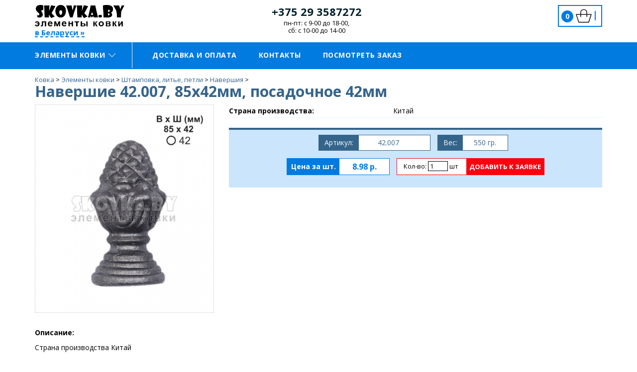

--- FILE ---
content_type: text/html; charset=windows-1251
request_url: https://skovka.by/elementy-kovki/shtampovka_i_lite/navershiya/e-13023/
body_size: 5108
content:
<html>
<head>
    <meta name="viewport" content="width=device-width, initial-scale=1, maximum-scale=1, user-scalable=0"/>
    <link rel="shortcut icon" href="/favicon.ico">
	<title>Навершие 42.007, 85х42мм, посадочное 42мм купить в Беларуси</title>
	<meta http-equiv="X-UA-Compatible" content="IE=edge" />
	<meta name="viewport" content="user-scalable=no, initial-scale=1.0, maximum-scale=1.0, width=device-width">
	<link rel="shortcut icon" type="image/x-icon" href="/favicon.ico" />
	<link href="https://fonts.googleapis.com/css?family=Open+Sans:400,400i,700,700i&amp;subset=cyrillic,cyrillic-ext,latin-ext" rel="stylesheet">
	    <meta http-equiv="Content-Type" content="text/html; charset=windows-1251" />
<meta name="description" content="Каталог элементов художественной ковки от производителя с доставкой по Беларуси. Горячая и холодная ковка в Беларуси, цены производителя." />
<link href="/bitrix/cache/css/s3/kovka_v2/page_1df1ad4cafcad5d71ef6b7a0e6d07588/page_1df1ad4cafcad5d71ef6b7a0e6d07588.css?1711556817119125" type="text/css"  rel="stylesheet" />
<link href="/bitrix/cache/css/s3/kovka_v2/template_4e57f1d808b980eacb6139acb8eb21f5/template_4e57f1d808b980eacb6139acb8eb21f5.css?1711555940174150" type="text/css"  data-template-style="true"  rel="stylesheet" />
    </head>
<body>
<div id="panel"></div>
<div class="mlfSite">
	<header class="ml-header">
		<div class="container">
			<div class="row">
				<div class="col-lg-4 col-md-4 col-sm-4 col-xs-6 nopadding-right">
					<div class="logo">
						<a href="/"><img src="/images/logo.png" alt="Элементы ковки в Беларуси"/></a>
                        <div class="wrap__choiseTown">
    <a class="choiseTown" href="#">в Беларуси &#187;</a>
</div>
					</div>
				</div>
				<div class="col-lg-8 col-md-8 col-sm-8 col-xs-6 nopadding-left">
					<div class="shapRightWrapper">
                        <div class="col-lg-6 col-md-6 col-sm-6 hidden-xs phonesBlock nopadding text-center">
                            <div class="phone">
                                <a href="tel:+375293587272">+375 29 3587272</a>
                            </div>
                            <div class="workTime">
                                пн-пт: с 9-00 до 18-00,<br> сб: c 10-00 до 14-00
                            </div>
                        </div>
                        <div class="col-lg-6 col-md-6 col-sm-6 lkBlock nopadding text-right">
                            <div class="cart mlfKorz">
                                <a class="mlfSmallcart mlfOpenCart" href="/personal/basket/"><i class="cntItems">0</i>
<i class="icon-baglist icons"></i><span class="allSumm"></span>
</a>

                            </div>
                        </div>


					</div>
				</div>
			</div>
		</div>
	</header>
    <div class="asz-head-menu">
        <div class="container">
            <div class="row">
                <div id="fixMenu" style="display:none;">
                    	<ul id="leftMenu">
					<li data-id="396" class="selected"><a href="/elementy-kovki/prokat/"><span>Прокат</span><i class="icn-menu-dropdown"></i></a>
			</li>
					<li data-id="394"><a href="/elementy-kovki/figurnye-elementy/"><span>Фигурные элементы</span><i class="icn-menu-dropdown"></i></a>
			</li>
					<li data-id="395"><a href="/elementy-kovki/geometricheskie-elementy/"><span>Геометрические элементы</span><i class="icn-menu-dropdown"></i></a>
			</li>
					<li data-id="401"><a href="/elementy-kovki/balyasiny/"><span>Балясины</span></a>
			</li>
					<li data-id="404"><a href="/elementy-kovki/svarnye-elementy/"><span>Сварные элементы</span></a>
			</li>
					<li data-id="442"><a href="/elementy-kovki/397_izdeliya_iz_metalla/"><span>Изделия из металла</span></a>
			</li>
					<li data-id="415"><a href="/elementy-kovki/korzinki-pokovki/"><span>Корзинки, поковки</span><i class="icn-menu-dropdown"></i></a>
			</li>
					<li data-id="416"><a href="/elementy-kovki/shtampovka_i_lite/"><span>Штамповка, литье, петли</span><i class="icn-menu-dropdown"></i></a>
			</li>
			</ul>
		<div class="rightBlockMenu">
			
		<div class="drop drop396">
											<ul>
															<li><a href="/elementy-kovki/prokat/truby-vitye/"><span>Трубы витые</span></a>
																	</li>
															<li><a href="/elementy-kovki/prokat/torsiony/"><span>Торсионы</span></a>
																	</li>
															<li><a href="/elementy-kovki/prokat/prokat-kvadratnyy/"><span>Прокат квадратный</span></a>
																	</li>
															<li><a href="/elementy-kovki/prokat/poruchni/"><span>Поручни</span></a>
																	</li>
															<li><a href="/elementy-kovki/prokat/okonchaniya-dlya-peril/"><span>Окончания для перил</span></a>
																	</li>
													</ul>
																<ul>
															<li><a href="/elementy-kovki/prokat/polosy-obzhimnye/"><span>Полосы обжимные</span></a>
																	</li>
															<li><a href="/elementy-kovki/prokat/zagotovki-dlya-obzhima/"><span>Заготовки для обжима</span></a>
																	</li>
													</ul>
												</div>
			
		<div class="drop drop394">
																					<ul>
															<li><a href="/elementy-kovki/figurnye-elementy/iz-kvadrata-s-torsionom/"><span>Из квадрата с торсионом</span></a>
																	</li>
															<li><a href="/elementy-kovki/figurnye-elementy/iz-polosy-6kh12/"><span>Из полосы 6х12</span></a>
																	</li>
															<li><a href="/elementy-kovki/figurnye-elementy/iz-profilnoy-truby/"><span>Из профильной трубы</span></a>
																	</li>
															<li><a href="/elementy-kovki/figurnye-elementy/kvadratnogo-secheniya/"><span>Квадратного сечения</span></a>
																	</li>
															<li><a href="/elementy-kovki/figurnye-elementy/kruglogo-secheniya/"><span>Круглого сечения</span></a>
																	</li>
													</ul>
							</div>
			
		<div class="drop drop395">
																					<ul>
															<li><a href="/elementy-kovki/geometricheskie-elementy/iz-polosy-6kh12-/"><span>Из полосы 6х12</span></a>
																	</li>
															<li><a href="/elementy-kovki/geometricheskie-elementy/kvadratnogo-secheniya-/"><span>Квадратного сечения</span></a>
																	</li>
															<li><a href="/elementy-kovki/geometricheskie-elementy/kruglogo-secheniya-/"><span>Круглого сечения</span></a>
																	</li>
													</ul>
							</div>
			
		<div class="drop drop401">
																	</div>
			
		<div class="drop drop404">
																	</div>
			
		<div class="drop drop442">
																	</div>
			
		<div class="drop drop415">
											<ul>
															<li><a href="/elementy-kovki/korzinki-pokovki/korzinki/"><span>Корзинки</span></a>
																	</li>
															<li><a href="/elementy-kovki/korzinki-pokovki/pokovki/"><span>Поковки</span></a>
																	</li>
													</ul>
																	</div>
			
		<div class="drop drop416">
											<ul>
															<li><a href="/elementy-kovki/shtampovka_i_lite/tsvety/"><span>Цветы</span></a>
																	</li>
															<li><a href="/elementy-kovki/shtampovka_i_lite/listya/"><span>Листья</span></a>
																	</li>
															<li><a href="/elementy-kovki/shtampovka_i_lite/piki/"><span>Пики</span></a>
																	</li>
															<li><a href="/elementy-kovki/shtampovka_i_lite/nakladki/"><span>Накладки</span></a>
																	</li>
															<li><a href="/elementy-kovki/shtampovka_i_lite/vstavki/"><span>Вставки</span></a>
																	</li>
															<li><a href="/elementy-kovki/shtampovka_i_lite/shary/"><span>Шары</span></a>
																	</li>
													</ul>
																<ul>
															<li><a href="/elementy-kovki/shtampovka_i_lite/zakladnye/"><span>Закладные</span></a>
																			<ul>
																					<li><a href="/elementy-kovki/shtampovka_i_lite/zakladnye/bez-otverstiya/">Без отверстия</a></li>
																					<li><a href="/elementy-kovki/shtampovka_i_lite/zakladnye/s-otverstiem/">С отверстием</a></li>
																				</ul>
																	</li>
															<li><a href="/elementy-kovki/shtampovka_i_lite/navershiya/"><span>Навершия</span></a>
																	</li>
													</ul>
																<ul>
															<li><a href="/elementy-kovki/shtampovka_i_lite/petli/"><span>Петли</span></a>
																	</li>
													</ul>
							</div>
		</div>
	                </div>
                <div class="col-lg-2 col-md-3 col-sm-3 mobile-row-menu nopadding-right">
                    <div class="mobileMenuButton"></div>
                    <ul class="catalogMenu">
                        <li><a href="/">Элементы ковки<i class="iconsmin icon-arrow-down"></i></a></li>
                    </ul>
                </div>

                <div class="col-lg-10 col-md-9 col-sm-9 mobileMenuBlock nopadding-right">
                    <ul class="toMenu">
			<li><a href="/pay-and-delivery/">Доставка и оплата</a></li>
			<li><a href="/about/kontakty/">Контакты</a></li>
			<li><a href="/personal/">Посмотреть заказ</a></li>
	</ul>
                </div>


            </div>
        </div>
    </div>

	<section class="content-area">
		<div class="container">
			<div class="h1Wrap">
			<div class="breadcrumb"><ul class="breadcrumb-navigation" xmlns:v="http://rdf.data-vocabulary.org/#"><li id="bx_breadcrumb_0" itemscope="" itemtype="http://data-vocabulary.org/Breadcrumb" itemref="bx_breadcrumb_1"><a itemprop="url" href="/" title="Ковка" itemprop="url"><font itemprop="title">Ковка</font></a></li><li><span>&nbsp;&gt;&nbsp;</span></li><li id="bx_breadcrumb_1" itemscope="" itemtype="http://data-vocabulary.org/Breadcrumb" itemprop="child" itemref="bx_breadcrumb_2"><a itemprop="url" href="/elementy-kovki/" title="Элементы ковки" itemprop="url"><font itemprop="title">Элементы ковки</font></a></li><li><span>&nbsp;&gt;&nbsp;</span></li><li id="bx_breadcrumb_2" itemscope="" itemtype="http://data-vocabulary.org/Breadcrumb" itemprop="child" itemref="bx_breadcrumb_3"><a itemprop="url" href="/elementy-kovki/shtampovka_i_lite/" title="Штамповка, литье, петли" itemprop="url"><font itemprop="title">Штамповка, литье, петли</font></a></li><li><span>&nbsp;&gt;&nbsp;</span></li><li id="bx_breadcrumb_3" itemscope="" itemtype="http://data-vocabulary.org/Breadcrumb" itemprop="child"><a itemprop="url" href="/elementy-kovki/shtampovka_i_lite/navershiya/" title="Навершия" itemprop="url"><font itemprop="title">Навершия</font></a></li><li><span>&nbsp;&gt;&nbsp;</span></li></ul></div>			<h1 class="mainTitle">Навершие 42.007, 85х42мм, посадочное 42мм</h1>
			</div>
            <div class="row">
	<div class="col-xs-12 nopadding">
        

<div class="detailOffer" data-prod="13023" data-messure="шт">

    <div class="topBlock">
        <div class="col-sm-4 col-md-4 col-lg-4">
            <div class="image">
                                    <a class="fancy" title="Навершие 42.007, 85х42мм, посадочное 42мм" href="/upload/resize_cache/iblock/ffd/946_1100_16f43f561fc3c1a410259b719594de616/235eba61212c3f3266be9c22ee0ebe81.jpg" rel="galery">
                        <img alt="Навершие 42.007, 85х42мм, посадочное 42мм" src="/upload/resize_cache/iblock/ffd/946_1100_16f43f561fc3c1a410259b719594de616/235eba61212c3f3266be9c22ee0ebe81.jpg"/>
                    </a>
                            </div>
        </div>
        <div class="col-sm-8 col-md-8 col-lg-8">
                        <div class="minDescription">
                                                                                                            <div class="prop">
                        <div class="label__title">Страна производства:</div>
                        <div class="value">Китай</div>
                    </div>
                                    
                                                                                                                                                                                                                                                                            
                            </div>
                        
            <div class="secondBlock">
                                                                                                                                                                                                                                                                                                    <div class="cartBlock">

                    <div class="articul"><b>Артикул:</b><i>42.007</i></div>
                    <div class="weight"><b>Вес:</b><i>550 гр.</i></div>
                    <div class="clearfix"></div>
                    <div class="price"><b>Цена за шт.</b><i>8.98 р.</i></div>
                    <div id="addCart">
                        <div class="kolinp">
                            Кол-во: <input class="kolinp_inp" data-mes="шт" type="text" id="kolscart" value="1"> шт</div>
                        <a data-type="_anl_" class="addtoCart" href="#" data-price="89800" data-art="42.007">Добавить к заявке</a>
                    </div>
                </div>

            </div>

        </div>
    </div>

    <div class="col-sm-12 col-md-12 col-lg-12 descBlock">
        <div class="titleDetailBlock">Описание: </div>
        Страна производства Китай    </div>
</div>


	</div>
	</div>
				
	</div>
</div>

<div class="foot-dost">
    <div class="container">
        <div class="row text-center">
            <div class="col-lg-12 col-md-12 col-sm-12 col-xs-12">
                <p>Доставка осуществляется транспортными компаниями, <br>стоимость доставки индивидуальная
    и рассчитывается <br>автоматически на этапе оформления заявки.</p>

<p>Например, стоимость курьерской доставки изделий весом 100кг по областным городам Беларуси:<br>
    Минск - 59.17 р.,
    Гомель - 52.94 р.,
    Брест - 65.4 р.,
    Витебск - 65.4 р.,
    Могилев - 59.17 р.,
    Гродно - 65.4 р..</p>

            </div>
        </div>
    </div>
</div>

<footer class="mlf-foot">
	<div class="container">
		<div class="row">
			
			<div class="col-lg-4 col-md-4 col-sm-6 col-xs-12">
				<div class="foot-link">
					<div class="foot-title">
						<h3>Каталог</h3>
					</div>
                    <ul>
			<li><a href="/elementy-kovki/prokat/">Прокат</a></li>
			<li><a href="/elementy-kovki/figurnye-elementy/">Фигурные элементы</a></li>
			<li><a href="/elementy-kovki/geometricheskie-elementy/">Геометрические элементы</a></li>
			<li><a href="/elementy-kovki/balyasiny/">Балясины</a></li>
			<li><a href="/elementy-kovki/svarnye-elementy/">Сварные элементы</a></li>
			<li><a href="/elementy-kovki/397_izdeliya_iz_metalla/">Изделия из металла</a></li>
			<li><a href="/elementy-kovki/korzinki-pokovki/">Корзинки, поковки</a></li>
			<li><a href="/elementy-kovki/shtampovka_i_lite/">Штамповка, литье, петли</a></li>
	</ul>
				</div>
			</div>
			<div class="col-lg-4 col-md-4 col-sm-6 col-xs-12">
				<div class="foot-link nopadding-ul">
					<div class="foot-title">
						<h3>Сервис</h3>
					</div>
                    <ul>
			<li><a href="/pay-and-delivery/">Доставка и оплата</a></li>
			<li><a href="/about/kontakty/">Контакты</a></li>
			<li><a href="/personal/">Посмотреть заказ</a></li>
	</ul>
                    <ul>
			<li><a class="mlfOpenCart" href="/personal/basket/">Корзина</a></li>
	</ul>
				</div>
			</div>
			<div class="col-lg-4 col-md-4 col-sm-12 col-xs-12">
				<div class="foot-about">
					<img src="/images/logo_white.png" alt="Элементы ковки в Беларуси">
					<p>Производство элементов горячей и холодной ковки с доставкой по Беларуси.</p>
					<p>Телефон: <a href="tel:+375293587272"><b>+375 (29) 3587272</b></a></p><p>
					</p><p>Email: <a href="mailto:info@skovka.by"><b>info@skovka.by</b></a></p>
                                    </div>
			</div>
		</div>
		<div class="row text-center">
			<p class="paylogo">
				<img src="/images/pay_logos/pay_logo.png">
				<img src="/images/pay_logos/bbank.png">
				<img src="/images/pay_logos/logo-raschet-bg.png">
			</p>
		</div>
		<div class="row">
			<div class="textFoot">
				УНП 490717078<br>
Свидетельство о регистрации № 40-рр выдано 08.08.2008г. Мозырским районным исполнительным комитетом. <br>
Дата регистрации в Торговом реестре: 11.01.2018г. <br>
Рег. номер в торг. реестре: 402313.<br>
<a href="/about/oferta.php">Правила оказания услуг</a>
			</div>
		</div>
	</div>
	
	<div class="mlf-foot-copy">
		<div class="container">
			<div class="row">
				<div class="col-lg-12">
					<span class="copyright">© 2008-2026, ООО "Анлюма"</span>
                    				</div>
			</div>
		</div>
	</div>
	
</footer>

</div>

<!-- Google Tag Manager -->
<!-- End Google Tag Manager -->


<script type="text/javascript" src="/bitrix/js/main/jquery/jquery-1.8.3.min.js?146111985093636"></script>


<script type="text/javascript" src="/bitrix/cache/js/s3/kovka_v2/template_d4efb57e7d6359e255552011267c2ccc/template_d4efb57e7d6359e255552011267c2ccc.js?171155594044634"></script>
<script type="text/javascript">var _ba = _ba || []; _ba.push(["aid", "b48c7de404e464a82e3396282df682be"]); _ba.push(["host", "skovka.by"]); (function() {var ba = document.createElement("script"); ba.type = "text/javascript"; ba.async = true;ba.src = (document.location.protocol == "https:" ? "https://" : "http://") + "bitrix.info/ba.js";var s = document.getElementsByTagName("script")[0];s.parentNode.insertBefore(ba, s);})();</script>


<script>window.ASZ_SITE_DIR = '/';window.ASZ_ERROR_AJAX = 'Ошибка отправки запроса.';</script>
<script>
$(document).ready(function(){
	$(document).on("refreshBasket",".mlfSmallcart",function(){
		$.ajax({
			url: '/elementy-kovki/shtampovka_i_lite/navershiya/e-13023/',
			data: {ajaxsmallbasket:'1'},
			dataType : "html",
			success: function (data, textStatus) {
				$('.mlfKorz').html(data);
			}
		});
	});
});
</script>
<script>(function(w,d,s,l,i){w[l]=w[l]||[];w[l].push({'gtm.start':
            new Date().getTime(),event:'gtm.js'});var f=d.getElementsByTagName(s)[0],
        j=d.createElement(s),dl=l!='dataLayer'?'&l='+l:'';j.async=true;j.src=
        'https://www.googletagmanager.com/gtm.js?id='+i+dl;f.parentNode.insertBefore(j,f);
    })(window,document,'script','dataLayer','GTM-T32MVZ5');</script>
</body>
</html>